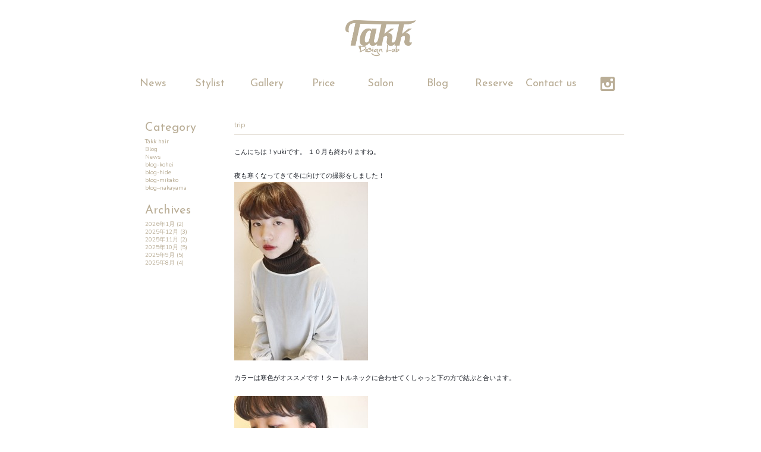

--- FILE ---
content_type: text/html; charset=UTF-8
request_url: http://takkhair.com/blog/20171029152205.html
body_size: 7323
content:
<!DOCTYPE html>
<!--[if IE 8]><html class="ie ie8"><![endif]-->
<!--[if IE 9]><html class="ie ie9"><![endif]-->
<!--[if !IE]><!-->
<html lang="ja">
<!--<![endif]-->

<head>
<meta charset="utf-8" />
<meta http-equiv="X-UA-Compatible" content="IE=Edge, chrome=1">
<title>trip ｜ takk design lab</title>
<meta name="format-detection" content="telephone=no">
<meta name="viewport" content="width=device-width,initial-scale=1.0,minimum-scale=1.0,maximum-scale=3.0,user-scalable=yes" />


<!--stylesheet-->
<link rel="stylesheet" href="http://takkhair.com/wp-content/themes/takk_Theme/style.css?v=1" type="text/css" />
<link rel="stylesheet" href="http://netdna.bootstrapcdn.com/font-awesome/3.2.1/css/font-awesome.css" type="text/css" />
 <link href="https://fonts.googleapis.com/css?family=Josefin+Sans:300,400" rel="stylesheet">
 <link rel="stylesheet" href="http://takkhair.com/wp-content/themes/takk_Theme/css/re_style.css?ver=1.1.0" type="text/css" />



<!--jquery-->
<script src="http://ajax.googleapis.com/ajax/libs/jquery/1.8.3/jquery.min.js"></script>

<!--[if lte IE 8]>
<script src="http://takkhair.com/wp-content/themes/takk_Theme/js/html5shiv.js"></script>
<script src="http://takkhair.com/wp-content/themes/takk_Theme/js/jquery.backgroundSize.js"></script>
<script>
    jQuery(document).ready(function() {
        jQuery('NAME').css({backgroundSize: "cover"});
    });
</script>
<![endif]-->

<!--common js-->

<script src="http://takkhair.com/wp-content/themes/takk_Theme/js/owl.carousel.js"></script>

<script src="http://takkhair.com/wp-content/themes/takk_Theme/js/common.js"></script>


<!-- google analytics code// -->
<!-- //google analytics code -->

<link rel='dns-prefetch' href='//s.w.org' />
<link rel="alternate" type="application/rss+xml" title="takk design lab &raquo; trip のコメントのフィード" href="http://takkhair.com/blog/20171029152205.html/feed" />
		<script type="text/javascript">
			window._wpemojiSettings = {"baseUrl":"https:\/\/s.w.org\/images\/core\/emoji\/2.4\/72x72\/","ext":".png","svgUrl":"https:\/\/s.w.org\/images\/core\/emoji\/2.4\/svg\/","svgExt":".svg","source":{"concatemoji":"http:\/\/takkhair.com\/wp-includes\/js\/wp-emoji-release.min.js?ver=4.9.3"}};
			!function(a,b,c){function d(a,b){var c=String.fromCharCode;l.clearRect(0,0,k.width,k.height),l.fillText(c.apply(this,a),0,0);var d=k.toDataURL();l.clearRect(0,0,k.width,k.height),l.fillText(c.apply(this,b),0,0);var e=k.toDataURL();return d===e}function e(a){var b;if(!l||!l.fillText)return!1;switch(l.textBaseline="top",l.font="600 32px Arial",a){case"flag":return!(b=d([55356,56826,55356,56819],[55356,56826,8203,55356,56819]))&&(b=d([55356,57332,56128,56423,56128,56418,56128,56421,56128,56430,56128,56423,56128,56447],[55356,57332,8203,56128,56423,8203,56128,56418,8203,56128,56421,8203,56128,56430,8203,56128,56423,8203,56128,56447]),!b);case"emoji":return b=d([55357,56692,8205,9792,65039],[55357,56692,8203,9792,65039]),!b}return!1}function f(a){var c=b.createElement("script");c.src=a,c.defer=c.type="text/javascript",b.getElementsByTagName("head")[0].appendChild(c)}var g,h,i,j,k=b.createElement("canvas"),l=k.getContext&&k.getContext("2d");for(j=Array("flag","emoji"),c.supports={everything:!0,everythingExceptFlag:!0},i=0;i<j.length;i++)c.supports[j[i]]=e(j[i]),c.supports.everything=c.supports.everything&&c.supports[j[i]],"flag"!==j[i]&&(c.supports.everythingExceptFlag=c.supports.everythingExceptFlag&&c.supports[j[i]]);c.supports.everythingExceptFlag=c.supports.everythingExceptFlag&&!c.supports.flag,c.DOMReady=!1,c.readyCallback=function(){c.DOMReady=!0},c.supports.everything||(h=function(){c.readyCallback()},b.addEventListener?(b.addEventListener("DOMContentLoaded",h,!1),a.addEventListener("load",h,!1)):(a.attachEvent("onload",h),b.attachEvent("onreadystatechange",function(){"complete"===b.readyState&&c.readyCallback()})),g=c.source||{},g.concatemoji?f(g.concatemoji):g.wpemoji&&g.twemoji&&(f(g.twemoji),f(g.wpemoji)))}(window,document,window._wpemojiSettings);
		</script>
		<style type="text/css">
img.wp-smiley,
img.emoji {
	display: inline !important;
	border: none !important;
	box-shadow: none !important;
	height: 1em !important;
	width: 1em !important;
	margin: 0 .07em !important;
	vertical-align: -0.1em !important;
	background: none !important;
	padding: 0 !important;
}
</style>
<!-- User set lightbox styles -->
<link rel='stylesheet' id='contact-form-7-css'  href='http://takkhair.com/wp-content/plugins/contact-form-7/includes/css/styles.css?ver=4.9.2' type='text/css' media='all' />
<link rel='stylesheet' id='wp-pagenavi-css'  href='http://takkhair.com/wp-content/plugins/wp-pagenavi/pagenavi-css.css?ver=2.70' type='text/css' media='all' />
<link rel='stylesheet' id='NextGEN-css'  href='http://takkhair.com/wp-content/plugins/nextgen-gallery/css/nggallery.css?ver=1.0.0' type='text/css' media='screen' />
<script type='text/javascript' src='http://takkhair.com/wp-includes/js/jquery/jquery.js?ver=1.12.4'></script>
<script type='text/javascript' src='http://takkhair.com/wp-includes/js/jquery/jquery-migrate.min.js?ver=1.4.1'></script>
<script type='text/javascript' src='http://takkhair.com/wp-content/themes/takk_Theme/js/jquery.masonry.min.js?ver=4.9.3'></script>
<script type='text/javascript' src='http://takkhair.com/wp-content/plugins/nextgen-gallery/js/jquery.cycle.all.min.js?ver=2.9995'></script>
<script type='text/javascript' src='http://takkhair.com/wp-content/plugins/nextgen-gallery/js/ngg.slideshow.min.js?ver=1.06'></script>
<link rel='https://api.w.org/' href='http://takkhair.com/wp-json/' />
<link rel="EditURI" type="application/rsd+xml" title="RSD" href="http://takkhair.com/xmlrpc.php?rsd" />
<link rel="wlwmanifest" type="application/wlwmanifest+xml" href="http://takkhair.com/wp-includes/wlwmanifest.xml" /> 
<link rel='prev' title='２０１７・１０・２５no.2〜ヘアドネーション〜' href='http://takkhair.com/blog-hide/20171029112921.html' />
<link rel='next' title='２０１７・１０・２６〜ヘアドネーション〜' href='http://takkhair.com/blog-hide/20171030163239.html' />
<link rel='shortlink' href='http://takkhair.com/?p=4183' />
<link rel="alternate" type="application/json+oembed" href="http://takkhair.com/wp-json/oembed/1.0/embed?url=http%3A%2F%2Ftakkhair.com%2Fblog%2F20171029152205.html" />
<link rel="alternate" type="text/xml+oembed" href="http://takkhair.com/wp-json/oembed/1.0/embed?url=http%3A%2F%2Ftakkhair.com%2Fblog%2F20171029152205.html&#038;format=xml" />
<!-- <meta name="NextGEN" version="1.9.13" /> -->

<!-- All in One SEO Pack 2.2.3 by Michael Torbert of Semper Fi Web Design[-1,-1] -->
<link rel="author" href="http://google.com/+takkdesignlab武蔵野市" />
<meta name="description" itemprop="description" content="こんにちは！yukiです。 １０月も終わりますね。 &nbsp; 夜も寒くなってきて冬に向けての撮影をしました！ &nbsp; カラーは寒色がオススメです！タートルネックに合わせてくしゃっと下の方で結ぶと合います。" />

<link rel="canonical" href="http://takkhair.com/blog/20171029152205.html" />
<meta property="og:title" content="trip | takk design lab" />
<meta property="og:type" content="article" />
<meta property="og:url" content="http://takkhair.com/blog/20171029152205.html" />
<meta property="og:image" content="http://takkhair.com/wp-content/plugins/all-in-one-seo-pack/images/default-user-image.png" />
<meta property="og:site_name" content="takk design lab" />
<meta property="og:description" content="こんにちは！yukiです。 １０月も終わりますね。 &nbsp; 夜も寒くなってきて冬に向けての撮影をしました！   &nbsp; カラーは寒色がオススメです！タートルネックに合わせてくしゃっと下の方で結ぶと合います。  &nbsp;  &nbsp; スタイリングはドライな感じでもかわいいです！耳元はrikatosakaのnew accessoryです＊  &nbsp; １１月１９日のハモニカ朝市は出店しますのでお待ちしております！ 暗めの服も多くなってくるのでカラーは明るめにするのも＊ 乾燥の時期にもなってくるのでトリートメントやスパメニューでケアもオススメしております。 秋冬のヘアチェンジお待ちしております！ &nbsp;  先日、１週間夏休みをいただきドイツのベルリンとチェコのプラハに行ってきました！  初の海外旅行で一人旅でドキドキだったのですがずっと行きたかった海外だったのですごく刺激的で楽しかったです＊    ベルリンの壁。 ホロコースト記念碑。 ベルリンの壁は実際見ると高くて迫力がありました。壁に描かれている絵はメッセージ性がありました。 壁を越えようとして亡命した人達の写真が並んでいたり、壁が壊されたまま残っていたり、考え深かったです。   BAUHAUS ドイツに行ったら絶対行きたいと思っていた場所です。  バウハウスは、第一次世界大戦後にドイツ中部の街ワイマール共和国に設立された、世界初の美術学校です。 ベルリンから電車でデッサウまで二時間くらいで着きます。 バウハウスの外観も中も隅々までかわいすぎました！センスで溢れてました。 &nbsp; &nbsp;  ベルリンから電車で４時間でプラハも行きました！   &nbsp; &nbsp;  ハヴェル市場のマーケット フルーツの置き方がかわいすぎます。 プラハ城にも行きましたが本当に素敵な場所でした。  &nbsp;  ベルリン最終日はマウアーパークの蚤の市に。すごく大きな公園で毎週日曜日に開催されています。 レコード、食器、家具、食べ物、古着などいろいろなものが売られていて面白かったです。 ドイツといえばソーセージとビール！" />
<meta property="article:published_time" content="2017-10-29T15:22:05Z" />
<meta property="article:modified_time" content="2017-10-29T15:26:55Z" />
<meta name="twitter:card" content="summary" />
<meta name="twitter:description" content="こんにちは！yukiです。 １０月も終わりますね。 &nbsp; 夜も寒くなってきて冬に向けての撮影をしました！   &nbsp; カラーは寒色がオススメです！タートルネックに合わせてくしゃっと下の方で結ぶと合います。  &nbsp;  &nbsp; スタイリングはドライな感じでもかわいいです！耳元はrikatosakaのnew accessoryです＊  &nbsp; １１月１９日のハモニカ朝市は出店しますのでお待ちしております！ 暗めの服も多くなってくるのでカラーは明るめにするのも＊ 乾燥の時期にもなってくるのでトリートメントやスパメニューでケアもオススメしております。 秋冬のヘアチェンジお待ちしております！ &nbsp;  先日、１週間夏休みをいただきドイツのベルリンとチェコのプラハに行ってきました！  初の海外旅行で一人旅でドキドキだったのですがずっと行きたかった海外だったのですごく刺激的で楽しかったです＊    ベルリンの壁。 ホロコースト記念碑。 ベルリンの壁は実際見ると高くて迫力がありました。壁に描かれている絵はメッセージ性がありました。 壁を越えようとして亡命した人達の写真が並んでいたり、壁が壊されたまま残っていたり、考え深かったです。   BAUHAUS ドイツに行ったら絶対行きたいと思っていた場所です。  バウハウスは、第一次世界大戦後にドイツ中部の街ワイマール共和国に設立された、世界初の美術学校です。 ベルリンから電車でデッサウまで二時間くらいで着きます。 バウハウスの外観も中も隅々までかわいすぎました！センスで溢れてました。 &nbsp; &nbsp;  ベルリンから電車で４時間でプラハも行きました！   &nbsp; &nbsp;  ハヴェル市場のマーケット フルーツの置き方がかわいすぎます。 プラハ城にも行きましたが本当に素敵な場所でした。  &nbsp;  ベルリン最終日はマウアーパークの蚤の市に。すごく大きな公園で毎週日曜日に開催されています。 レコード、食器、家具、食べ物、古着などいろいろなものが売られていて面白かったです。 ドイツといえばソーセージとビール！" />
<meta itemprop="image" content="http://takkhair.com/wp-content/plugins/all-in-one-seo-pack/images/default-user-image.png" />
		<script type="text/javascript">
		  var _gaq = _gaq || [];
		  _gaq.push(['_setAccount', '70984364-1']);
		  _gaq.push(['_trackPageview']);
		  (function() {
		    var ga = document.createElement('script'); ga.type = 'text/javascript'; ga.async = true;
			ga.src = ('https:' == document.location.protocol ? 'https://ssl' : 'http://www') + '.google-analytics.com/ga.js';
		    var s = document.getElementsByTagName('script')[0]; s.parentNode.insertBefore(ga, s);
		  })();
		</script>
<!-- /all in one seo pack -->

<!-- Jetpack Open Graph Tags -->
<meta property="og:type" content="article" />
<meta property="og:title" content="trip" />
<meta property="og:url" content="http://takkhair.com/blog/20171029152205.html" />
<meta property="og:description" content="こんにちは！yukiです。 １０月も終わりますね。 &nbsp; 夜も寒くなってきて冬に向けての撮影をしました&hellip;" />
<meta property="article:published_time" content="2017-10-29T06:22:05+00:00" />
<meta property="article:modified_time" content="2017-10-29T06:26:55+00:00" />
<meta property="og:site_name" content="takk design lab" />
<meta property="og:image" content="http://takkhair.com/wp-content/uploads/2017/10/IMG_0974.jpg" />
<meta property="og:image:width" content="600" />
<meta property="og:image:height" content="800" />
<meta property="og:locale" content="ja_JP" />
<meta name="twitter:text:title" content="trip" />
<meta name="twitter:image" content="http://takkhair.com/wp-content/uploads/2017/10/IMG_0974.jpg?w=640" />
<meta name="twitter:card" content="summary_large_image" />

</head>

<body id="single">

<div id="container">    

    <header id="header">
        <div id="branding">
         <a href="http://takkhair.com/"><img src="http://takkhair.com/wp-content/themes/takk_Theme/img/brand-screen-cut.png" alt="takk design lab"></a>
        </div><!-- //branding -->
        <div class="respo-menubox">
            <div id="toggle"><a>takk</a></div><!--//-->

            <ul id="menu" class="">
             <li class="sponly"><a href="http://takkhair.com">Home</a></li>
             <li><a href="http://takkhair.com/news">News</a></li>
             <li><a href="http://takkhair.com/stylist">Stylist</a></li>
             <li><a href="http://takkhair.com/gallery">Gallery</a></li>
             <li><a href="http://takkhair.com/price">Price</a></li>
             <li><a href="http://takkhair.com/salon">Salon</a></li>
             <li><a href="http://takkhair.com/blog">Blog</a></li>
                <li><a href="https://cs.appnt.me/shops/713/reserve" target="_blank">Reserve</a></li>
             <li><a href="http://takkhair.com/contact-us">Contact us</a></li>
             <li class="sns_icon">
              <a href="https://www.instagram.com/takk_design_lab/" target="_blank">
               <img src="http://takkhair.com/wp-content/themes/takk_Theme/img/icon-Insta.svg" alt="instagram">
              </a>
             </li>
            </ul>
        </div><!--//respo-menubox-->
    </header>

  
	<article  id="contents">
		
		<aside id="blogSideA">
			<section>
				<h2>Category</h2>
	<li class="cat-item cat-item-1"><a href="http://takkhair.com/category/takk_hair" >Takk hair</a>
</li>
	<li class="cat-item cat-item-3"><a href="http://takkhair.com/category/blog" >Blog</a>
</li>
	<li class="cat-item cat-item-4"><a href="http://takkhair.com/category/news" >News</a>
</li>
	<li class="cat-item cat-item-5"><a href="http://takkhair.com/category/blog-kohei" >blog-kohei</a>
</li>
	<li class="cat-item cat-item-6"><a href="http://takkhair.com/category/blog-hide" >blog-hide</a>
</li>
	<li class="cat-item cat-item-7"><a href="http://takkhair.com/category/blog-mikako" >blog-mikako</a>
</li>
	<li class="cat-item cat-item-266"><a href="http://takkhair.com/category/blog-nakayama" >blog–nakayama</a>
</li>
    		</section>
    		
    		<section>
    			<h2>Archives</h2>
    			<ul>	<li><a href='http://takkhair.com/2026/01'>2026年1月</a>&nbsp;(2)</li>
	<li><a href='http://takkhair.com/2025/12'>2025年12月</a>&nbsp;(3)</li>
	<li><a href='http://takkhair.com/2025/11'>2025年11月</a>&nbsp;(2)</li>
	<li><a href='http://takkhair.com/2025/10'>2025年10月</a>&nbsp;(5)</li>
	<li><a href='http://takkhair.com/2025/09'>2025年9月</a>&nbsp;(5)</li>
	<li><a href='http://takkhair.com/2025/08'>2025年8月</a>&nbsp;(4)</li>
</ul>
    		</section>    	
		</aside><!--//blogSideA-->    	


		<div id="" class="blogpost">
		
                

        <h2 class="nunito">trip</h2>

        <p>
<p><span style="color: #1d2129">こんにちは！yukiです。 １０月も終わりますね。</span></p>
<p>&nbsp;</p>
<p><span style="color: #1d2129">夜も寒くなってきて冬に向けての撮影をしました！ </span></p>
<p><a href="http://takkhair.com/wp-content/uploads/2017/10/IMG_1109.jpg"><img class="alignnone size-medium wp-image-4162" src="http://takkhair.com/wp-content/uploads/2017/10/IMG_1109-225x300.jpg" alt="IMG_1109" width="225" height="300" srcset="http://takkhair.com/wp-content/uploads/2017/10/IMG_1109-225x300.jpg 225w, http://takkhair.com/wp-content/uploads/2017/10/IMG_1109.jpg 768w" sizes="(max-width: 225px) 100vw, 225px" /></a></p>
<p>&nbsp;</p>
<p><span style="color: #1d2129">カラーは寒色がオススメです！タートルネックに合わせてくしゃっと下の方で結ぶと合います。 </span></p>
<p>&nbsp;</p>
<p><a href="http://takkhair.com/wp-content/uploads/2017/10/FullSizeR-13.jpg"><img class="alignnone size-medium wp-image-4161" src="http://takkhair.com/wp-content/uploads/2017/10/FullSizeR-13-225x300.jpg" alt="FullSizeR-13" width="225" height="300" srcset="http://takkhair.com/wp-content/uploads/2017/10/FullSizeR-13-225x300.jpg 225w, http://takkhair.com/wp-content/uploads/2017/10/FullSizeR-13.jpg 768w" sizes="(max-width: 225px) 100vw, 225px" /></a></p>
<p>&nbsp;</p>
<p><span style="color: #1d2129">スタイリングはドライな感じでもかわいいです！耳元はrikatosakaのnew accessoryです＊ </span></p>
<p>&nbsp;</p>
<p><span style="color: #1d2129">１１月１９日のハモニカ朝市は出店しますのでお待ちしております！</span></p>
<p><span style="color: #1d2129">暗めの服も多くなってくるのでカラーは明るめにするのも＊ 乾燥の時期にもなってくるのでトリートメントやスパメニューでケアもオススメしております。 秋冬のヘアチェンジお待ちしております！</span></p>
<p>&nbsp;</p>
<p><span style="color: #1d2129"> 先日、１週間夏休みをいただきドイツのベルリンとチェコのプラハに行ってきました！ </span></p>
<p><span style="color: #1d2129">初の海外旅行で一人旅でドキドキだったのですがずっと行きたかった海外だったのですごく刺激的で楽しかったです＊ </span></p>
<p><a href="http://takkhair.com/wp-content/uploads/2017/10/IMG_0615.jpg"><img class="alignnone size-medium wp-image-4156" src="http://takkhair.com/wp-content/uploads/2017/10/IMG_0615-300x225.jpg" alt="IMG_0615" width="300" height="225" srcset="http://takkhair.com/wp-content/uploads/2017/10/IMG_0615-300x225.jpg 300w, http://takkhair.com/wp-content/uploads/2017/10/IMG_0615.jpg 1024w" sizes="(max-width: 300px) 100vw, 300px" /></a></p>
<p><a href="http://takkhair.com/wp-content/uploads/2017/10/IMG_0642.jpg"><img class="alignnone size-medium wp-image-4157" src="http://takkhair.com/wp-content/uploads/2017/10/IMG_0642-300x300.jpg" alt="IMG_0642" width="300" height="300" srcset="http://takkhair.com/wp-content/uploads/2017/10/IMG_0642-300x300.jpg 300w, http://takkhair.com/wp-content/uploads/2017/10/IMG_0642-150x150.jpg 150w, http://takkhair.com/wp-content/uploads/2017/10/IMG_0642.jpg 1024w, http://takkhair.com/wp-content/uploads/2017/10/IMG_0642-200x200.jpg 200w" sizes="(max-width: 300px) 100vw, 300px" /></a></p>
<p><span style="color: #1d2129">ベルリンの壁。 ホロコースト記念碑。 ベルリンの壁は実際見ると高くて迫力がありました。壁に描かれている絵はメッセージ性がありました。 壁を越えようとして亡命した人達の写真が並んでいたり、壁が壊されたまま残っていたり、考え深かったです</span><span class="text_exposed_show" style="color: #1d2129">。 </span></p>
<p><a href="http://takkhair.com/wp-content/uploads/2017/10/IMG_0876.jpg"><img class="alignnone size-medium wp-image-4159" src="http://takkhair.com/wp-content/uploads/2017/10/IMG_0876-300x211.jpg" alt="IMG_0876" width="300" height="211" srcset="http://takkhair.com/wp-content/uploads/2017/10/IMG_0876-300x211.jpg 300w, http://takkhair.com/wp-content/uploads/2017/10/IMG_0876.jpg 1024w" sizes="(max-width: 300px) 100vw, 300px" /></a></p>
<p><span class="text_exposed_show" style="color: #1d2129">BAUHAUS ドイツに行ったら絶対行きたいと思っていた場所です。 </span></p>
<p><span class="text_exposed_show" style="color: #1d2129">バウハウスは、第一次世界大戦後にドイツ中部の街ワイマール共和国に設立された、世界初の美術学校です。 ベルリンから電車でデッサウまで二時間くらいで着きます。 バウハウスの外観も中も隅々までかわいすぎました！センスで溢れてました。</span></p>
<p>&nbsp;</p>
<p>&nbsp;</p>
<p><span class="text_exposed_show" style="color: #1d2129"> ベルリンから電車で４時間でプラハも行きました！ </span></p>
<p><a href="http://takkhair.com/wp-content/uploads/2017/10/IMG_0565.jpg"><img class="alignnone size-medium wp-image-4155" src="http://takkhair.com/wp-content/uploads/2017/10/IMG_0565-300x300.jpg" alt="IMG_0565" width="300" height="300" srcset="http://takkhair.com/wp-content/uploads/2017/10/IMG_0565-300x300.jpg 300w, http://takkhair.com/wp-content/uploads/2017/10/IMG_0565-150x150.jpg 150w, http://takkhair.com/wp-content/uploads/2017/10/IMG_0565.jpg 1024w, http://takkhair.com/wp-content/uploads/2017/10/IMG_0565-200x200.jpg 200w" sizes="(max-width: 300px) 100vw, 300px" /></a></p>
<p>&nbsp;</p>
<p>&nbsp;</p>
<p><a href="http://takkhair.com/wp-content/uploads/2017/10/IMG_0492.jpg"><img class="alignnone size-medium wp-image-4181" src="http://takkhair.com/wp-content/uploads/2017/10/IMG_0492-225x300.jpg" alt="IMG_0492" width="225" height="300" srcset="http://takkhair.com/wp-content/uploads/2017/10/IMG_0492-225x300.jpg 225w, http://takkhair.com/wp-content/uploads/2017/10/IMG_0492.jpg 768w" sizes="(max-width: 225px) 100vw, 225px" /></a></p>
<p><span class="text_exposed_show" style="color: #1d2129">ハヴェル市場のマーケット フルーツの置き方がかわいすぎます。 プラハ城にも行きましたが本当に素敵な場所でした。 </span></p>
<p>&nbsp;</p>
<p><a href="http://takkhair.com/wp-content/uploads/2017/10/IMG_0974.jpg"><img class="alignnone size-medium wp-image-4160" src="http://takkhair.com/wp-content/uploads/2017/10/IMG_0974-225x300.jpg" alt="IMG_0974" width="225" height="300" srcset="http://takkhair.com/wp-content/uploads/2017/10/IMG_0974-225x300.jpg 225w, http://takkhair.com/wp-content/uploads/2017/10/IMG_0974.jpg 600w" sizes="(max-width: 225px) 100vw, 225px" /></a></p>
<p><span class="text_exposed_show" style="color: #1d2129">ベルリン最終日はマウアーパークの蚤の市に。すごく大きな公園で毎週日曜日に開催されています。 レコード、食器、家具、食べ物、古着などいろいろなものが売られていて面白かったです。 ドイツといえばソーセージとビール！</span></p>
<p><a href="http://takkhair.com/wp-content/uploads/2017/10/IMG_0766.jpg"><img class="alignnone size-medium wp-image-4158" src="http://takkhair.com/wp-content/uploads/2017/10/IMG_0766-225x300.jpg" alt="IMG_0766" width="225" height="300" srcset="http://takkhair.com/wp-content/uploads/2017/10/IMG_0766-225x300.jpg 225w, http://takkhair.com/wp-content/uploads/2017/10/IMG_0766.jpg 768w" sizes="(max-width: 225px) 100vw, 225px" /></a></p>
<p><span class="text_exposed_show" style="color: #1d2129">ドイツで人気のカレーヴルスト。ソーセージにカレーのソースがかかっていて最高でした。。ベルリンは地区によって雰囲気が違うのですが建物や壁の落書きも音楽もアートの街だなと感じました。 一人旅だったのでいろんな人と話したり景色を見たり刺激的で充実した旅でした！ </span></p>
<p>&nbsp;</p>
<p><span class="text_exposed_show" style="color: #1d2129">年末まで駆け抜けますのでぜひヘアチェンしに来てください！お待ちしております！ 　　yuki </span></p>
</p>        
        
<div class="postfooter">

 <div class="info">
  <p>Category:<span><a href="http://takkhair.com/category/blog" rel="category tag">Blog</a></span></p>
  <p>Tag:<span><a href="http://takkhair.com/tag/berlin" rel="tag">berlin</a>, <a href="http://takkhair.com/tag/takk" rel="tag">takk</a>, <a href="http://takkhair.com/tag/trip" rel="tag">trip</a>, <a href="http://takkhair.com/tag/%e3%83%89%e3%82%a4%e3%83%84" rel="tag">ドイツ</a>, <a href="http://takkhair.com/tag/%e3%83%97%e3%83%a9%e3%83%8f" rel="tag">プラハ</a>, <a href="http://takkhair.com/tag/%e3%83%99%e3%83%ab%e3%83%aa%e3%83%b3" rel="tag">ベルリン</a>, <a href="http://takkhair.com/tag/%e4%b8%80%e4%ba%ba%e6%97%85" rel="tag">一人旅</a>, <a href="http://takkhair.com/tag/%e5%90%89%e7%a5%a5%e5%af%ba" rel="tag">吉祥寺</a>, <a href="http://takkhair.com/tag/%e5%90%89%e7%a5%a5%e5%af%ba%e7%be%8e%e5%ae%b9%e5%ae%a4" rel="tag">吉祥寺美容室</a>, <a href="http://takkhair.com/tag/%e6%b5%b7%e5%a4%96" rel="tag">海外</a>, <a href="http://takkhair.com/tag/%e7%be%8e%e5%ae%b9%e5%ae%a4" rel="tag">美容室</a></span></p>
  <p>Posted:<time>2017/10/29</time></p>
 </div><!--//info-->

 


 <div class="snsbox">
  <a href="http://www.facebook.com/sharer.php?src=bm&u=http%3A%2F%2Ftakkhair.com%2Fblog%2F20171029152205.html&amp;t=trip++%EF%BD%9Ctakk+design+lab" onclick="javascript:window.open(this.href, '', 'menubar=no,toolbar=no,resizable=yes,scrollbars=yes,height=300,width=600');return false;">
   <i class="icon-facebook"></i>
  </a>

  <a href="http://twitter.com/intent/tweet?url=http%3A%2F%2Ftakkhair.com%2Fblog%2F20171029152205.html&text=trip++%EF%BD%9Ctakk+design+lab" onclick="javascript:window.open(this.href, '', 'menubar=no,toolbar=no,resizable=yes,scrollbars=yes,height=300,width=600');return false;">
   <i class="icon-twitter"></i>
  </a>

  <a href="https://plus.google.com/share?url=http%3A%2F%2Ftakkhair.com%2Fblog%2F20171029152205.html" onclick="javascript:window.open(this.href, '', 'menubar=no,toolbar=no,resizable=yes,scrollbars=yes,height=600,width=500');return false;">
   <i class="icon-google-plus"></i>
  </a>


  <a href="http://www.pictame.com/place/takk-design-lab/478217579" target="_blank">
   <img src="http://takkhair.com/wp-content/themes/takk_Theme/img/icon-Insta.svg" alt="">
  </a>


 </div><!--//snsbox-->





</div><!--//postfooter-->
                
                
    </div><!-- //post -->
    
    <aside id="blogSideB">
			<section>
				<h2>Category</h2>
	<li class="cat-item cat-item-1"><a href="http://takkhair.com/category/takk_hair" >Takk hair</a>
</li>
	<li class="cat-item cat-item-3"><a href="http://takkhair.com/category/blog" >Blog</a>
</li>
	<li class="cat-item cat-item-4"><a href="http://takkhair.com/category/news" >News</a>
</li>
	<li class="cat-item cat-item-5"><a href="http://takkhair.com/category/blog-kohei" >blog-kohei</a>
</li>
	<li class="cat-item cat-item-6"><a href="http://takkhair.com/category/blog-hide" >blog-hide</a>
</li>
	<li class="cat-item cat-item-7"><a href="http://takkhair.com/category/blog-mikako" >blog-mikako</a>
</li>
	<li class="cat-item cat-item-266"><a href="http://takkhair.com/category/blog-nakayama" >blog–nakayama</a>
</li>
    		</section>
    		
    		<section>
    			<h2>Archives</h2>
    			<ul>	<li><a href='http://takkhair.com/2026/01'>2026年1月</a>&nbsp;(2)</li>
	<li><a href='http://takkhair.com/2025/12'>2025年12月</a>&nbsp;(3)</li>
	<li><a href='http://takkhair.com/2025/11'>2025年11月</a>&nbsp;(2)</li>
	<li><a href='http://takkhair.com/2025/10'>2025年10月</a>&nbsp;(5)</li>
	<li><a href='http://takkhair.com/2025/09'>2025年9月</a>&nbsp;(5)</li>
	<li><a href='http://takkhair.com/2025/08'>2025年8月</a>&nbsp;(4)</li>
</ul>
    		</section>    	
		</aside><!--//blogSideA-->   

</div><!-- //contents -->    
      
<div class="clearfix"></div>

    <footer id="footer" class="nunito">
     <p class="nunito">(C) 2026 株式会社 ヨッタ. All Rights Reserved.</p>
    </footer><!--//footer-->


</div><!-- //#container -->



<!--Device.js-->
<script src="http://takkhair.com/wp-content/themes/takk_Theme/js/device.js"></script>


<!-- Lightbox Plus ColorBox v2.6/1.3.32 - 2013.01.24 - Message: 0-->
<script type="text/javascript">
jQuery(document).ready(function($){
  $("a[rel*=lightbox]").colorbox({transition:"fade",speed:500,width:"100%",initialWidth:false,initialHeight:false,maxWidth:"40%",maxHeight:false,opacity:0.8,current:" {current}  {total}",previous:"",next:"",overlayClose:false,loop:false,scrolling:false,escKey:false,arrowKey:false,top:false,right:false,bottom:false,left:false,fixed:true});
});
</script>
<script type='text/javascript'>
/* <![CDATA[ */
var wpcf7 = {"apiSettings":{"root":"http:\/\/takkhair.com\/wp-json\/contact-form-7\/v1","namespace":"contact-form-7\/v1"},"recaptcha":{"messages":{"empty":"\u3042\u306a\u305f\u304c\u30ed\u30dc\u30c3\u30c8\u3067\u306f\u306a\u3044\u3053\u3068\u3092\u8a3c\u660e\u3057\u3066\u304f\u3060\u3055\u3044\u3002"}}};
/* ]]> */
</script>
<script type='text/javascript' src='http://takkhair.com/wp-content/plugins/contact-form-7/includes/js/scripts.js?ver=4.9.2'></script>
<script type='text/javascript' src='http://takkhair.com/wp-content/plugins/lightbox-plus/js/jquery.colorbox.1.3.32.js?ver=1.3.32'></script>
<script type='text/javascript' src='http://takkhair.com/wp-includes/js/wp-embed.min.js?ver=4.9.3'></script>
</body>
</html>


--- FILE ---
content_type: text/css
request_url: http://takkhair.com/wp-content/themes/takk_Theme/style.css?v=1
body_size: 132
content:
/*
Theme Name: Takk hair THEMES Ver.1.1.0
Description: Takk hair Website
Author: Treat Delivery Service
*/
@import "css/style.css";

--- FILE ---
content_type: image/svg+xml
request_url: http://takkhair.com/wp-content/themes/takk_Theme/img/icon-Insta.svg
body_size: 325
content:
<svg id="レイヤー_1" data-name="レイヤー 1" xmlns="http://www.w3.org/2000/svg" viewBox="0 0 32 32"><defs><style>.cls-1{fill:#baae97;}</style></defs><title>icon-Insta</title><path class="cls-1" d="M28,0H4A4,4,0,0,0,0,4V28a4,4,0,0,0,4,4H28a4,4,0,0,0,4-4V4A4,4,0,0,0,28,0ZM16,12c3.68,0,4,4,4,4a3.82,3.82,0,0,1-4,4,3.82,3.82,0,0,1-4-4S12.32,12,16,12ZM28,26a2,2,0,0,1-2,2H6a2,2,0,0,1-2-2V16a2,2,0,0,1,2-2H8.28A7.86,7.86,0,0,0,8,16a8,8,0,1,0,15.72-2H26a2,2,0,0,1,2,2ZM28,8a2,2,0,0,1-2,2H24a2,2,0,0,1-2-2V6a2,2,0,0,1,2-2h2a2,2,0,0,1,2,2Z"/></svg>